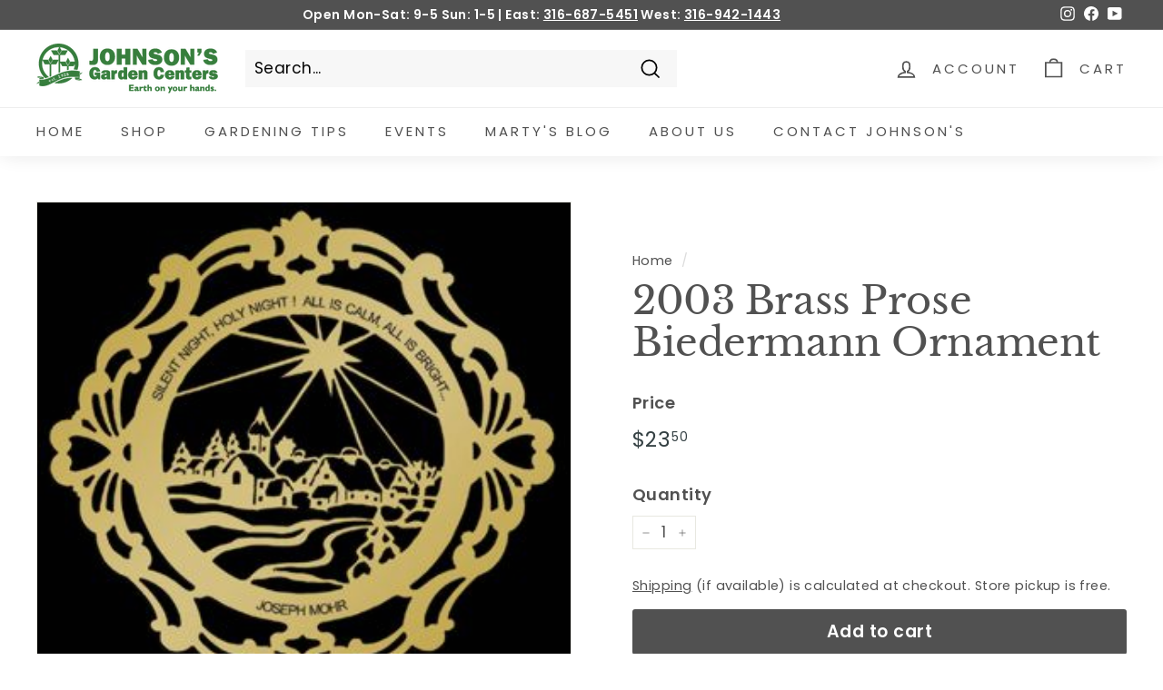

--- FILE ---
content_type: text/html; charset=utf-8
request_url: https://johnsonsgarden.com/recommendations/products?section_id=template--16823462756631__recommendations&product_id=8067705340183&limit=5
body_size: 1686
content:
<div id="shopify-section-template--16823462756631__recommendations" class="shopify-section"><div
  id="Recommendations-template--16823462756631__recommendations"
  data-section-id="template--16823462756631__recommendations"
  data-section-type="product-recommendations"
  data-enable="true"
  data-product-id="8067705340183"
  data-url="/recommendations/products?section_id=template--16823462756631__recommendations&product_id=8067705340183&limit=5"
  data-limit="5">

  <div
    data-section-id="8067705340183"
    data-subsection
    data-section-type="collection-template"
    class="index-section index-section--sub-product">
    <div class="page-width">
      <header class="section-header">
        <div class="h3 section-header__title">
          You may also like
        </div>
      </header>
    </div>

    <div class="page-width page-width--flush-small"><div class="product-recommendations-placeholder">
          
          <div class="new-grid product-grid scrollable-grid--small visually-invisible" aria-hidden="true" data-view="scrollable"><div class="grid-item grid-product " data-product-handle="2003-brass" data-product-id="8067705340183">
  <div class="grid-item__content"><a href="/products/2003-brass" class="grid-item__link">
      <div class="grid-product__image-wrap">
        <div class="grid-product__tags"></div><div
            class="grid__image-ratio grid__image-ratio--square">
            <img class="lazyload grid__image-contain"
                data-src="//johnsonsgarden.com/cdn/shop/products/d2003n_fe385e35-5558-455b-a0f4-eec3292fd678_{width}x.jpg?v=1673027721"
                data-widths="[160, 200, 280, 360, 540, 720, 900]"
                data-aspectratio="1.0466666666666666"
                data-sizes="auto"
                alt="">
            <noscript>
              <img class="grid-product__image lazyloaded"
                src="//johnsonsgarden.com/cdn/shop/products/d2003n_fe385e35-5558-455b-a0f4-eec3292fd678_400x.jpg?v=1673027721"
                alt="">
            </noscript>
          </div></div>

      <div class="grid-item__meta">
        <div class="grid-item__meta-main"><div class="grid-product__title">2003 Brass Prose Biedermann Ornament</div></div>
        <div class="grid-item__meta-secondary">
          <div class="grid-product__price"><span class="grid-product__price--current"><span aria-hidden="true">$23<sup>50</sup></span>
<span class="visually-hidden">$23.50</span>
</span></div></div>
      </div>
    </a>
  </div>
</div>
</div>
        </div><div class="product-recommendations">
          <div class="new-grid product-grid scrollable-grid--small" data-view="scrollable"><div class="grid-item grid-product " data-product-handle="2007-baby" data-product-id="8002893775127">
  <div class="grid-item__content"><div class="grid-product__actions"><button class="btn btn--circle btn--icon quick-product__btn quick-product__btn--not-ready js-modal-open-quick-modal-8002893775127 small--hide" title="Quick shop" tabindex="-1" data-handle="2007-baby">
              <svg aria-hidden="true" focusable="false" role="presentation" class="icon icon-search" viewBox="0 0 64 64"><defs><style>.cls-1{fill:none;stroke:#000;stroke-miterlimit:10;stroke-width:2px}</style></defs><path class="cls-1" d="M47.16 28.58A18.58 18.58 0 1 1 28.58 10a18.58 18.58 0 0 1 18.58 18.58zM54 54L41.94 42"/></svg>
              <span class="icon__fallback-text">Quick shop</span>
            </button>
<button type="button" class="text-link quick-add-btn js-quick-add-btn"
                      title="Add to cart"
                      tabindex="-1"
                      data-id="43973446861079">
                <span class="btn btn--circle btn--icon">
                  <svg aria-hidden="true" focusable="false" role="presentation" class="icon icon-plus" viewBox="0 0 64 64"><path class="cls-1" d="M32 9v46m23-23H9"/></svg>
                  <span class="icon__fallback-text">Add to cart</span>
                </span>
              </button></div><a href="/products/2007-baby?pr_prod_strat=jac&pr_rec_id=cca7e9796&pr_rec_pid=8002893775127&pr_ref_pid=8067705340183&pr_seq=uniform" class="grid-item__link">
      <div class="grid-product__image-wrap">
        <div class="grid-product__tags"></div><div
            class="grid__image-ratio grid__image-ratio--square">
            <img class="lazyload grid__image-contain"
                data-src="//johnsonsgarden.com/cdn/shop/products/product_image_272_b511abe5-cf87-4fcd-8326-f3e3349ca7d8_{width}x.jpg?v=1673027795"
                data-widths="[160, 200, 280, 360, 540, 720, 900]"
                data-aspectratio="1.4285714285714286"
                data-sizes="auto"
                alt="">
            <noscript>
              <img class="grid-product__image lazyloaded"
                src="//johnsonsgarden.com/cdn/shop/products/product_image_272_b511abe5-cf87-4fcd-8326-f3e3349ca7d8_400x.jpg?v=1673027795"
                alt="">
            </noscript>
          </div></div>

      <div class="grid-item__meta">
        <div class="grid-item__meta-main"><div class="grid-product__title">2007 Baby's First Christmas Biedermann Ornament</div></div>
        <div class="grid-item__meta-secondary">
          <div class="grid-product__price"><span class="grid-product__price--current"><span aria-hidden="true">$51<sup>50</sup></span>
<span class="visually-hidden">$51.50</span>
</span></div></div>
      </div>
    </a>
  </div>
</div>
<div class="grid-item grid-product " data-product-handle="1993-brass" data-product-id="8002894168343">
  <div class="grid-item__content"><div class="grid-product__actions"><button class="btn btn--circle btn--icon quick-product__btn quick-product__btn--not-ready js-modal-open-quick-modal-8002894168343 small--hide" title="Quick shop" tabindex="-1" data-handle="1993-brass">
              <svg aria-hidden="true" focusable="false" role="presentation" class="icon icon-search" viewBox="0 0 64 64"><defs><style>.cls-1{fill:none;stroke:#000;stroke-miterlimit:10;stroke-width:2px}</style></defs><path class="cls-1" d="M47.16 28.58A18.58 18.58 0 1 1 28.58 10a18.58 18.58 0 0 1 18.58 18.58zM54 54L41.94 42"/></svg>
              <span class="icon__fallback-text">Quick shop</span>
            </button>
<button type="button" class="text-link quick-add-btn js-quick-add-btn"
                      title="Add to cart"
                      tabindex="-1"
                      data-id="43973448171799">
                <span class="btn btn--circle btn--icon">
                  <svg aria-hidden="true" focusable="false" role="presentation" class="icon icon-plus" viewBox="0 0 64 64"><path class="cls-1" d="M32 9v46m23-23H9"/></svg>
                  <span class="icon__fallback-text">Add to cart</span>
                </span>
              </button></div><a href="/products/1993-brass?pr_prod_strat=e5_desc&pr_rec_id=cca7e9796&pr_rec_pid=8002894168343&pr_ref_pid=8067705340183&pr_seq=uniform" class="grid-item__link">
      <div class="grid-product__image-wrap">
        <div class="grid-product__tags"></div><div
            class="grid__image-ratio grid__image-ratio--square">
            <img class="lazyload grid__image-contain"
                data-src="//johnsonsgarden.com/cdn/shop/products/4_64b33b18-1911-4061-aae7-bb67811f9813_{width}x.jpg?v=1673027744"
                data-widths="[160, 200, 280, 360, 540, 720, 900]"
                data-aspectratio="0.8943089430894309"
                data-sizes="auto"
                alt="">
            <noscript>
              <img class="grid-product__image lazyloaded"
                src="//johnsonsgarden.com/cdn/shop/products/4_64b33b18-1911-4061-aae7-bb67811f9813_400x.jpg?v=1673027744"
                alt="">
            </noscript>
          </div></div>

      <div class="grid-item__meta">
        <div class="grid-item__meta-main"><div class="grid-product__title">1993 Brass Biedermann Ornament</div></div>
        <div class="grid-item__meta-secondary">
          <div class="grid-product__price"><span class="grid-product__price--current"><span aria-hidden="true">$62<sup>50</sup></span>
<span class="visually-hidden">$62.50</span>
</span></div></div>
      </div>
    </a>
  </div>
</div>
<div class="grid-item grid-product " data-product-handle="1978-brass" data-product-id="8002896199959">
  <div class="grid-item__content"><div class="grid-product__actions"><button class="btn btn--circle btn--icon quick-product__btn quick-product__btn--not-ready js-modal-open-quick-modal-8002896199959 small--hide" title="Quick shop" tabindex="-1" data-handle="1978-brass">
              <svg aria-hidden="true" focusable="false" role="presentation" class="icon icon-search" viewBox="0 0 64 64"><defs><style>.cls-1{fill:none;stroke:#000;stroke-miterlimit:10;stroke-width:2px}</style></defs><path class="cls-1" d="M47.16 28.58A18.58 18.58 0 1 1 28.58 10a18.58 18.58 0 0 1 18.58 18.58zM54 54L41.94 42"/></svg>
              <span class="icon__fallback-text">Quick shop</span>
            </button>
<button type="button" class="text-link quick-add-btn js-quick-add-btn"
                      title="Add to cart"
                      tabindex="-1"
                      data-id="43973455151383">
                <span class="btn btn--circle btn--icon">
                  <svg aria-hidden="true" focusable="false" role="presentation" class="icon icon-plus" viewBox="0 0 64 64"><path class="cls-1" d="M32 9v46m23-23H9"/></svg>
                  <span class="icon__fallback-text">Add to cart</span>
                </span>
              </button></div><a href="/products/1978-brass?pr_prod_strat=jac&pr_rec_id=cca7e9796&pr_rec_pid=8002896199959&pr_ref_pid=8067705340183&pr_seq=uniform" class="grid-item__link">
      <div class="grid-product__image-wrap">
        <div class="grid-product__tags"></div><div
            class="grid__image-ratio grid__image-ratio--square">
            <img class="lazyload grid__image-contain"
                data-src="//johnsonsgarden.com/cdn/shop/products/d1978_ffc841a8-1878-4277-9949-90137210bedd_{width}x.jpg?v=1673027698"
                data-widths="[160, 200, 280, 360, 540, 720, 900]"
                data-aspectratio="0.7991169977924945"
                data-sizes="auto"
                alt="">
            <noscript>
              <img class="grid-product__image lazyloaded"
                src="//johnsonsgarden.com/cdn/shop/products/d1978_ffc841a8-1878-4277-9949-90137210bedd_400x.jpg?v=1673027698"
                alt="">
            </noscript>
          </div></div>

      <div class="grid-item__meta">
        <div class="grid-item__meta-main"><div class="grid-product__title">1978 Brass Biedermann Ornament</div></div>
        <div class="grid-item__meta-secondary">
          <div class="grid-product__price"><span class="grid-product__price--current"><span aria-hidden="true">$37<sup>25</sup></span>
<span class="visually-hidden">$37.25</span>
</span></div></div>
      </div>
    </a>
  </div>
</div>
<div class="grid-item grid-product " data-product-handle="1982-brass" data-product-id="8002896003351">
  <div class="grid-item__content"><div class="grid-product__actions"><button class="btn btn--circle btn--icon quick-product__btn quick-product__btn--not-ready js-modal-open-quick-modal-8002896003351 small--hide" title="Quick shop" tabindex="-1" data-handle="1982-brass">
              <svg aria-hidden="true" focusable="false" role="presentation" class="icon icon-search" viewBox="0 0 64 64"><defs><style>.cls-1{fill:none;stroke:#000;stroke-miterlimit:10;stroke-width:2px}</style></defs><path class="cls-1" d="M47.16 28.58A18.58 18.58 0 1 1 28.58 10a18.58 18.58 0 0 1 18.58 18.58zM54 54L41.94 42"/></svg>
              <span class="icon__fallback-text">Quick shop</span>
            </button>
<button type="button" class="text-link quick-add-btn js-quick-add-btn"
                      title="Add to cart"
                      tabindex="-1"
                      data-id="43973454627095">
                <span class="btn btn--circle btn--icon">
                  <svg aria-hidden="true" focusable="false" role="presentation" class="icon icon-plus" viewBox="0 0 64 64"><path class="cls-1" d="M32 9v46m23-23H9"/></svg>
                  <span class="icon__fallback-text">Add to cart</span>
                </span>
              </button></div><a href="/products/1982-brass?pr_prod_strat=e5_desc&pr_rec_id=cca7e9796&pr_rec_pid=8002896003351&pr_ref_pid=8067705340183&pr_seq=uniform" class="grid-item__link">
      <div class="grid-product__image-wrap">
        <div class="grid-product__tags"></div><div
            class="grid__image-ratio grid__image-ratio--square">
            <img class="lazyload grid__image-contain"
                data-src="//johnsonsgarden.com/cdn/shop/products/d1982_896c0b87-15bc-482c-a573-c30c25ae4006_{width}x.jpg?v=1675113932"
                data-widths="[160, 200, 280, 360, 540, 720, 900]"
                data-aspectratio="1.0"
                data-sizes="auto"
                alt="">
            <noscript>
              <img class="grid-product__image lazyloaded"
                src="//johnsonsgarden.com/cdn/shop/products/d1982_896c0b87-15bc-482c-a573-c30c25ae4006_400x.jpg?v=1675113932"
                alt="">
            </noscript>
          </div></div>

      <div class="grid-item__meta">
        <div class="grid-item__meta-main"><div class="grid-product__title">1982 Brass Biedermann Ornament</div></div>
        <div class="grid-item__meta-secondary">
          <div class="grid-product__price"><span class="grid-product__price--current"><span aria-hidden="true">$25<sup>00</sup></span>
<span class="visually-hidden">$25.00</span>
</span></div></div>
      </div>
    </a>
  </div>
</div>
<div class="grid-item grid-product " data-product-handle="1991-brass" data-product-id="8002894037271">
  <div class="grid-item__content"><div class="grid-product__actions"><button class="btn btn--circle btn--icon quick-product__btn quick-product__btn--not-ready js-modal-open-quick-modal-8002894037271 small--hide" title="Quick shop" tabindex="-1" data-handle="1991-brass">
              <svg aria-hidden="true" focusable="false" role="presentation" class="icon icon-search" viewBox="0 0 64 64"><defs><style>.cls-1{fill:none;stroke:#000;stroke-miterlimit:10;stroke-width:2px}</style></defs><path class="cls-1" d="M47.16 28.58A18.58 18.58 0 1 1 28.58 10a18.58 18.58 0 0 1 18.58 18.58zM54 54L41.94 42"/></svg>
              <span class="icon__fallback-text">Quick shop</span>
            </button>
<button type="button" class="text-link quick-add-btn js-quick-add-btn"
                      title="Add to cart"
                      tabindex="-1"
                      data-id="43973447811351">
                <span class="btn btn--circle btn--icon">
                  <svg aria-hidden="true" focusable="false" role="presentation" class="icon icon-plus" viewBox="0 0 64 64"><path class="cls-1" d="M32 9v46m23-23H9"/></svg>
                  <span class="icon__fallback-text">Add to cart</span>
                </span>
              </button></div><a href="/products/1991-brass?pr_prod_strat=e5_desc&pr_rec_id=cca7e9796&pr_rec_pid=8002894037271&pr_ref_pid=8067705340183&pr_seq=uniform" class="grid-item__link">
      <div class="grid-product__image-wrap">
        <div class="grid-product__tags"></div><div
            class="grid__image-ratio grid__image-ratio--square">
            <img class="lazyload grid__image-contain"
                data-src="//johnsonsgarden.com/cdn/shop/products/sdmffp7nvwd_z2wrlxs9m9tccm8-pklykuhegaltpag_b7aa8c64-ba6b-468e-b38d-146effe2ca40_{width}x.jpg?v=1673027749"
                data-widths="[160, 200, 280, 360, 540, 720, 900]"
                data-aspectratio="1.0053191489361701"
                data-sizes="auto"
                alt="">
            <noscript>
              <img class="grid-product__image lazyloaded"
                src="//johnsonsgarden.com/cdn/shop/products/sdmffp7nvwd_z2wrlxs9m9tccm8-pklykuhegaltpag_b7aa8c64-ba6b-468e-b38d-146effe2ca40_400x.jpg?v=1673027749"
                alt="">
            </noscript>
          </div></div>

      <div class="grid-item__meta">
        <div class="grid-item__meta-main"><div class="grid-product__title">1991 Brass Biedermann Ornament</div></div>
        <div class="grid-item__meta-secondary">
          <div class="grid-product__price"><span class="grid-product__price--current"><span aria-hidden="true">$80<sup>50</sup></span>
<span class="visually-hidden">$80.50</span>
</span></div></div>
      </div>
    </a>
  </div>
</div>
</div><div id="QuickShopModal-8002893775127" class="modal modal--square modal--quick-shop" data-product-id="8002893775127">
  <div class="modal__inner">
    <div class="modal__centered">
      <div class="modal__centered-content">
        <div id="QuickShopHolder-2007-baby"></div>
      </div>

      <button type="button" class="btn btn--circle btn--icon modal__close js-modal-close">
        <svg aria-hidden="true" focusable="false" role="presentation" class="icon icon-close" viewBox="0 0 64 64"><defs><style>.cls-1{fill:none;stroke:#000;stroke-miterlimit:10;stroke-width:2px}</style></defs><path class="cls-1" d="M19 17.61l27.12 27.13m0-27.13L19 44.74"/></svg>
        <span class="icon__fallback-text">"Close (esc)"</span>
      </button>
    </div>
  </div>
</div>
<div id="QuickShopModal-8002894168343" class="modal modal--square modal--quick-shop" data-product-id="8002894168343">
  <div class="modal__inner">
    <div class="modal__centered">
      <div class="modal__centered-content">
        <div id="QuickShopHolder-1993-brass"></div>
      </div>

      <button type="button" class="btn btn--circle btn--icon modal__close js-modal-close">
        <svg aria-hidden="true" focusable="false" role="presentation" class="icon icon-close" viewBox="0 0 64 64"><defs><style>.cls-1{fill:none;stroke:#000;stroke-miterlimit:10;stroke-width:2px}</style></defs><path class="cls-1" d="M19 17.61l27.12 27.13m0-27.13L19 44.74"/></svg>
        <span class="icon__fallback-text">"Close (esc)"</span>
      </button>
    </div>
  </div>
</div>
<div id="QuickShopModal-8002896199959" class="modal modal--square modal--quick-shop" data-product-id="8002896199959">
  <div class="modal__inner">
    <div class="modal__centered">
      <div class="modal__centered-content">
        <div id="QuickShopHolder-1978-brass"></div>
      </div>

      <button type="button" class="btn btn--circle btn--icon modal__close js-modal-close">
        <svg aria-hidden="true" focusable="false" role="presentation" class="icon icon-close" viewBox="0 0 64 64"><defs><style>.cls-1{fill:none;stroke:#000;stroke-miterlimit:10;stroke-width:2px}</style></defs><path class="cls-1" d="M19 17.61l27.12 27.13m0-27.13L19 44.74"/></svg>
        <span class="icon__fallback-text">"Close (esc)"</span>
      </button>
    </div>
  </div>
</div>
<div id="QuickShopModal-8002896003351" class="modal modal--square modal--quick-shop" data-product-id="8002896003351">
  <div class="modal__inner">
    <div class="modal__centered">
      <div class="modal__centered-content">
        <div id="QuickShopHolder-1982-brass"></div>
      </div>

      <button type="button" class="btn btn--circle btn--icon modal__close js-modal-close">
        <svg aria-hidden="true" focusable="false" role="presentation" class="icon icon-close" viewBox="0 0 64 64"><defs><style>.cls-1{fill:none;stroke:#000;stroke-miterlimit:10;stroke-width:2px}</style></defs><path class="cls-1" d="M19 17.61l27.12 27.13m0-27.13L19 44.74"/></svg>
        <span class="icon__fallback-text">"Close (esc)"</span>
      </button>
    </div>
  </div>
</div>
<div id="QuickShopModal-8002894037271" class="modal modal--square modal--quick-shop" data-product-id="8002894037271">
  <div class="modal__inner">
    <div class="modal__centered">
      <div class="modal__centered-content">
        <div id="QuickShopHolder-1991-brass"></div>
      </div>

      <button type="button" class="btn btn--circle btn--icon modal__close js-modal-close">
        <svg aria-hidden="true" focusable="false" role="presentation" class="icon icon-close" viewBox="0 0 64 64"><defs><style>.cls-1{fill:none;stroke:#000;stroke-miterlimit:10;stroke-width:2px}</style></defs><path class="cls-1" d="M19 17.61l27.12 27.13m0-27.13L19 44.74"/></svg>
        <span class="icon__fallback-text">"Close (esc)"</span>
      </button>
    </div>
  </div>
</div>
</div></div>
  </div>
</div>


</div>